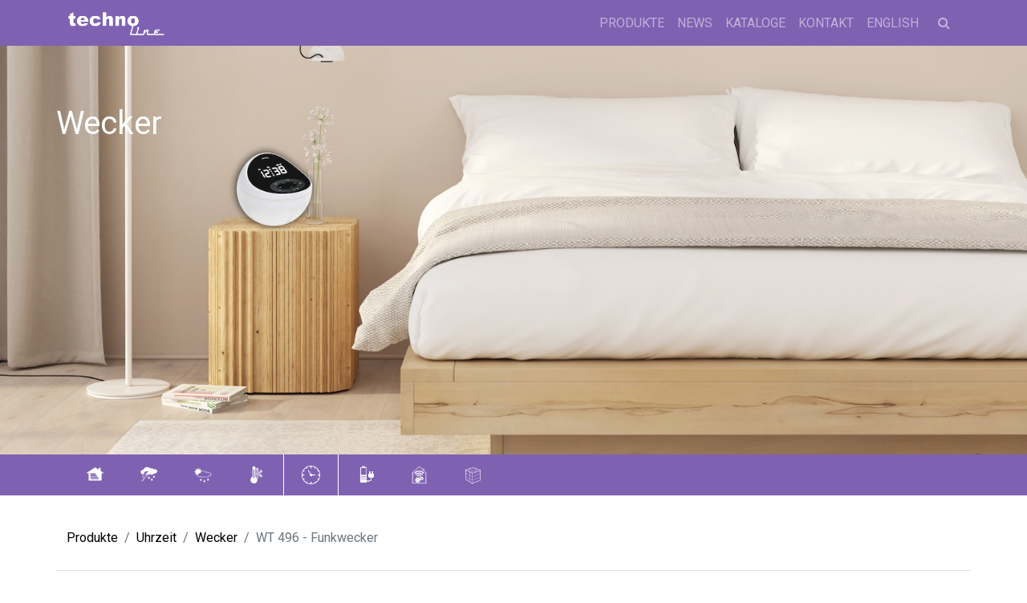

--- FILE ---
content_type: text/html; charset=UTF-8
request_url: https://www.technoline-berlin.de/details.php?lang=de&ean=4029665004969
body_size: 13776
content:



  
  

  
  
  
<!DOCTYPE html>
<html lang="de">
<head>
  <meta charset="utf-8">
  <meta name="viewport" content="width=device-width, initial-scale=1, shrink-to-fit=no">

  <link rel="icon" href="/favicon.ico" type="image/x-icon">
  <link rel="shortcut icon" href="/Favicon6_512x512.png" type="image/x-icon">

  <title>Willkommen bei der Technotrade Import-Export GmbH</title>

  <link rel="stylesheet" type="text/css" href="https://stackpath.bootstrapcdn.com/font-awesome/4.7.0/css/font-awesome.min.css">
  <link rel="stylesheet" href="https://stackpath.bootstrapcdn.com/bootstrap/4.3.1/css/bootstrap.min.css" integrity="sha384-ggOyR0iXCbMQv3Xipma34MD+dH/1fQ784/j6cY/iJTQUOhcWr7x9JvoRxT2MZw1T" crossorigin="anonymous">
  <link href="/css/style01.css" rel="stylesheet">
  <link href="/css/scrolling-nav.css" rel="stylesheet">
</head>
<body>

	

  
   <nav class="navbar navbar-expand-lg navbar-dark  fixed-top" id="mainNav" style="background-color: #7f61b2;" >
      <div class="container">
      <a class="navbar-brand js-scroll-trigger" href="/catalog/de"><img src="/images//tl-logo.png" class="tl-logo"></a>
      <button class="navbar-toggler" type="button" data-toggle="collapse" data-target="#navbarResponsive" aria-controls="navbarResponsive" aria-expanded="false" aria-label="Toggle navigation">
        <span class="navbar-toggler-icon"></span>
      </button>
      <div class="collapse navbar-collapse" id="navbarResponsive">
        <ul class="navbar-nav ml-auto">
          <li class="nav-item">
            <a class="nav-link js-scroll-trigger" href="/catalog/de#products">Produkte</a>
          </li>
          <li class="nav-item">
            <a class="nav-link js-scroll-trigger" href="/catalog/de#news">News</a>
          </li>
          <li class="nav-item">
            <a class="nav-link js-scroll-trigger" href="/catalog/de#catalog">Kataloge</a>
          </li>           
          <li class="nav-item">
            <a class="nav-link js-scroll-trigger" href="/catalog/de#contact">Kontakt</a>
          </li>          <li class="nav-item">
            <a class="nav-link js-scroll-trigger" href="/details.php?lang=en&ean=4029665004969">English</a>
          </li>                   
        </ul>

        <div class="searchbar">
          <form method="post" action="/search.php?lang=de">
            <input class="search_input" type="text" name="search" placeholder="Suchtext eingeben ..." >
            <a href="#" class="search_icon"><i class="fa fa-search"></i></a>
          </form>          
        </div> 

      </div>
    </div>
  </nav>
  
  <header  class="header1 bg-primarys text-white" style="background-image: url(/images/bg/bg-139.jpg); background-position: bottom;">
     <div class="container text-left">
      <h1>Wecker</h1>

      <p class="text-white"></p>
      
    </div>
  </header>


    <div class="mt-navbar" style="background-color: #7f61b2;" >
      <div class="container">

        <div class="col-12 col-md-auto row justify-content-left" align="left">
            
            <nav class="nav nav-overflow" > 


              <a href="/catalog/de/MOBILE_ALERTS" class="text-white nav-link font-weight-normal text-xs" style=""> <img class="grow" src="/images/menu_logo/130.png" style="width: 35px;" data-toggle="tooltip" data-placement="bottom" title="MOBILE ALERTS"></a><a href="/catalog/de/Mehrtagesvorhersage" class="text-white nav-link font-weight-normal text-xs" style=""> <img class="grow" src="/images/menu_logo/131.png" style="width: 35px;" data-toggle="tooltip" data-placement="bottom" title="Mehrtagesvorhersage"></a><a href="/catalog/de/Wetter" class="text-white nav-link font-weight-normal text-xs" style=""> <img class="grow" src="/images/menu_logo/132.png" style="width: 35px;" data-toggle="tooltip" data-placement="bottom" title="Wetter"></a><a href="/catalog/de/Temperatur" class="text-white nav-link font-weight-normal text-xs" style=""> <img class="grow" src="/images/menu_logo/136.png" style="width: 35px;" data-toggle="tooltip" data-placement="bottom" title="Temperatur"></a><a href="/catalog/de/Uhrzeit" class="text-white nav-link font-weight-normal text-xs" style="border-left: 1px  solid white; border-right: 1px  solid white;"> <img class="grow" src="/images/menu_logo/139.png" style="width: 35px;" data-toggle="tooltip" data-placement="bottom" title="Uhrzeit"></a><a href="/catalog/de/Akku-_&_Ladetechnik" class="text-white nav-link font-weight-normal text-xs" style=""> <img class="grow" src="/images/menu_logo/140.png" style="width: 35px;" data-toggle="tooltip" data-placement="bottom" title="Akku- & Ladetechnik"></a><a href="/catalog/de/Werkzeuge" class="text-white nav-link font-weight-normal text-xs" style=""> <img class="grow" src="/images/menu_logo/141.png" style="width: 35px;" data-toggle="tooltip" data-placement="bottom" title="Werkzeuge"></a><a href="/catalog/de/Lifestyle" class="text-white nav-link font-weight-normal text-xs" style=""> <img class="grow" src="/images/menu_logo/148.png" style="width: 35px;" data-toggle="tooltip" data-placement="bottom" title="Lifestyle"></a>

            </nav>

          </div>

      </div>
    </div>


      

  <div class="container border-bottom" style="margin-bottom: 20px;">


      
    <nav aria-label="breadcrumb" >
      <ol class="breadcrumb" style="background-color: #fff; margin-left: -18px;">
        <li class="breadcrumb-item"><a href="/catalog/de#products">Produkte</a></li>
        <li class="breadcrumb-item"><a href="/catalog/de/Uhrzeit">Uhrzeit</a></li> <li class="breadcrumb-item"><a href="/catalog/de/Uhrzeit/Wecker">Wecker</a></li>         <li class="breadcrumb-item active" aria-current="page">WT 496 - Funkwecker</li>
      </ol>
    </nav>


    
</div>

<div class="container">
	
		

    <div class="row" >

      <div class="col-lg-6 col-md-6">
        <div class="imgBox">
          <div class="border product_details" align="center" style="border: 1px solid #f6f6f6; background-color: #f6f6f6;"><img src="/images/artikel_img/116.png"></div>        </div>
          

        <div class="row">
          <div class="product_details col-lg-4 col-md-4 col-sm-4 col-6"  align="center"><div class="border imgShows"><img src="/images/artikel_img/116.png"></div></div><div class="product_details col-lg-4 col-md-4 col-sm-4 col-6"  align="center"><div class="border imgShows"><img src="/images/artikel_img/115.png"></div></div><div class="product_details col-lg-4 col-md-4 col-sm-4 col-6"  align="center"><div class="border imgShows"><img src="/images/artikel_img/114.png"></div></div>          
        </div>

        
      </div>

      <div class="col-lg-6 col-md-6">
        <h4>WT 496</h4>
        <h5>Funkwecker</h5>
        <br>
        <span><ul style="list-style-type:none">
	<li>
	<p>DCF-77 Funkuhr mit manueller Einstelloption<br />
	12/24 h Zeitanzeige<br />
	Datums- und Wochentagsanzeige<br />
	Zeitzoneneinstellung<br />
	5 Weckalarme mit Schlummerfunktion (Wochentags, Wochenende, t&auml;glich, einmalig)<br />
	Batterieendanzeige<br />
	Nachtlichtanzeige<br />
	Hintergrundbeleuchtung</p>
	</li>
	<li>
	<p>TECHNISCHE DATEN</p>

	<p>Abma&szlig;e (BxHxT): 129 x 67 x 40 mm<br />
	Stromversorgung: 4 x AAA Micro, LR03 (nicht inklusive)</p>
	</li>
</ul>
</span>
        
        <div style="margin-top: 15px;"> 
          <span>
            <a data-toggle="tooltip" title="Datumsanzeige"><img src="/images/icons/4.png" style="width: 55px; margin-bottom: 4px;"></a>&nbsp;<a data-toggle="tooltip" title="Weckalarm"><img src="/images/icons/10.png" style="width: 55px; margin-bottom: 4px;"></a>&nbsp;<a data-toggle="tooltip" title="Funkuhr digital"><img src="/images/icons/34.png" style="width: 55px; margin-bottom: 4px;"></a>&nbsp;<a data-toggle="tooltip" title="Hintergrundbeleuchtung"><img src="/images/icons/36.png" style="width: 55px; margin-bottom: 4px;"></a>&nbsp;<a data-toggle="tooltip" title="Nachtlicht"><img src="/images/icons/63.png" style="width: 55px; margin-bottom: 4px;"></a>&nbsp;<a data-toggle="tooltip" title="Schlummerfunktion"><img src="/images/icons/76.png" style="width: 55px; margin-bottom: 4px;"></a>&nbsp;<a data-toggle="tooltip" title="Wochentagsanzeige"><img src="/images/icons/113.png" style="width: 55px; margin-bottom: 4px;"></a>&nbsp;          </span>
        </div>

        <div class="col-lg-12 col-md-12">
          
        </div>
        

      </div>
      
    </div>

  </div>


  
    <div class="mt-navbar" style="background-color: #7f61b2; margin-top: 50px;" >
      

      <div class="container">
        <div class="row" >
          <div class="col-12">
            <ul class="nav"> 

              <li class="nav-item">
                        <a href="http://www.technoline-berlin.de/manual/4029665004969_00.pdf" class="btn nav-link text-white nav_i" target="_blank" >Bedienungsanleitung</a>
                      </li>             
              
			  <!-- Ausgeblendet, evtl. später weitere Verwendung -->
              <li class="nav-item" id='li_loadbee' hidden>
                <button class="btn nav-link nav_i" id="show_loadbee" onclick="swLoadbutton('#7f61b2')"  style="color: #fff;" >WEITERE INFORMATIONEN</button>
              </li>


            </ul>
          </div>
        </div> <!-- / .row -->
      </div> <!-- / .container -->
    </div>



    
      <script type="text/javascript" src="https://button.loadbee.com/js/v2/loadbee.js"></script> 
      <script type="text/javascript">loadbeeApiKey="WULP2LTdZ8BL467AdxakTwR3PkgGaC";</script>
       <div class="container loadbeeTabContent" id="loadbee" style="display:none">
                <div class="loadbeeTab" data-loadbee-manufacturer="ean" 
                      data-loadbee-product="4029665004969" 
                      data-loadbee-language="de_DE"> 
                </div>
              </div>
                  <script type="text/javascript" src="https://button.loadbee.com/js/v2/loadbee.js"></script>      
 

   


  
 <footer class="section" style="margin-top: 50px; background-color: #7f61b2; ">
      <!--Content -->
      <div class="container">
        <div class="row align-items-center">
          <div class="col-md-6 col-sm-12" style="margin-top: 25px;">        
            <!-- Copyright -->
            <p class="text-white text-muted">
              <small class="text-white">&copy; 1997 - 2026 by TechnoTrade Import-Export GmbH</small>
            </p>
          </div>

          <div class="col-md-6 col-sm-12 navbar-dark" style="margin-top: 25px;">        
            <!-- Links -->
            <ul class="list-unstyled list-inline text-md-right" style="text-transform: uppercase;">
              
              <li class="list-inline-item">
                <a  href="/catalog/de#contact" class="text-white">
                  Kontakt                </a>
              </li>
              <li class="list-inline-item mr-2">
                <a href="/imprint/de" class="text-white">
                  Impressum                </a>
              </li>
              <li class="list-inline-item mr-2">
                <a href="/privacy/de" class="text-white">
                  Datenschutz                </a>
              </li>              
            </ul>
          </div>
        </div> <!-- / .row -->
      </div> <!-- / .container -->
    </footer>
	
  

     <script src="https://code.jquery.com/jquery-3.3.1.slim.min.js" integrity="sha384-q8i/X+965DzO0rT7abK41JStQIAqVgRVzpbzo5smXKp4YfRvH+8abtTE1Pi6jizo" crossorigin="anonymous"></script>
  <script src="https://cdnjs.cloudflare.com/ajax/libs/popper.js/1.14.7/umd/popper.min.js" integrity="sha384-UO2eT0CpHqdSJQ6hJty5KVphtPhzWj9WO1clHTMGa3JDZwrnQq4sF86dIHNDz0W1" crossorigin="anonymous"></script>
  <script src="https://stackpath.bootstrapcdn.com/bootstrap/4.3.1/js/bootstrap.min.js" integrity="sha384-JjSmVgyd0p3pXB1rRibZUAYoIIy6OrQ6VrjIEaFf/nJGzIxFDsf4x0xIM+B07jRM" crossorigin="anonymous"></script>


     	<script type="text/javascript">

        $(document).ready(function(){
          $('a[data-toggle="tooltip"]').tooltip({
              animated: 'fade',
              placement: 'bottom',
              html: true
          });
        });

    	  $(document).ready(function(){
    	    $("#myInput").on("keyup", function(){
    	      var value = $(this).val().toLowerCase();
    	      $("#search div ").filter(function(){
    	        $(this).toggle($(this).text().toLowerCase().indexOf(value) > -1)
    	      });
    	    });
    	  });


        $(document).ready(function(){
          $(".imgShows img").click(function(e){
            e.preventDefault();
            $('.imgBox img').attr("src", $(this).attr("src"));

          });
        });


		
		
		function swLoadbutton(bgcolor){
          $('#loadbee').show();
          document.getElementById('li_loadbee').style.backgroundColor = "#fff";
          document.getElementById('show_loadbee').style.color = "#1b6b86";

          document.getElementById('show_loadbee').setAttribute('onclick','clLoadbutton("'+bgcolor+'")')
        }


        function clLoadbutton(bgcolor){
			//$('#loadbee').style.display = "none";
		  document.getElementById('loadbee').style.display = "none";
          document.getElementById('li_loadbee').style.backgroundColor = bgcolor;
          document.getElementById('show_loadbee').style.color = "#fff";

          document.getElementById('show_loadbee').setAttribute('onclick','swLoadbutton("'+bgcolor+'")');
        }
      
    	</script>

      
</body>
</html>

--- FILE ---
content_type: text/css
request_url: https://www.technoline-berlin.de/css/style01.css
body_size: 3477
content:
@import url('https://fonts.googleapis.com/css?family=Roboto');

body{
	font-family: 'Roboto', sans-serif;
}



footer small{
	font-size: 100%;
}

footer div div div{
	margin-bottom: 10px;
}

.my-product{
  width: 100%;
  margin-top: 20px;
  font-family: sans-serif;
  letter-spacing: 1px;
}

img{
  width: 100%;
}

.product-bottom .fa{
  color: #28a745;
  font-size: 10px;
}

.product-bottom{
  margin-top: 5px;  
  padding-bottom: 10px;
}

.product-bottom .item-name{
  margin-left: 15px;
}


.product-bottom .item-name h5{  
  font-size: 75%;
  color: #333;     
}

.item-name h3 {
  font-size: 100%;
  color: #333;
  text-decoration: none;
}


/* Captcha */
.div-captcha{
  background-color: #f1f4f1; 
  border: 1px solid #ced4da; 
  border-radius: .25rem; 
  margin-left: 5px;
}

.captcha-margin{
  margin-left: 7px;
}

.div-captcha p{
  font-weight: 200; 
  font-size: 14px;
}

.div-captcha img{
  width: 220px;
}

.div-captcha i{
  font-size: 27px; 
}

.div-captcha input{
  width: 220px; 
  margin: 10px 0 7px 7px;
}

/*********/

.overlay{
  display: block;
  opacity: 0;
  position: absolute;
  top: 10%;
  margin-left: 0;
  width: 70px;
}

.product-top{
  background-color: #e2e2e2;
}




.single-blog{
  #box-shadow:   -20px 0 20px -20px rgba(0,0,0,0.5);
  padding: 10px;
  background-color: #fff;
  border: 0,5px solid rgba(0,0,0,.125);
  margin-top: 18px;
}

.news-main{
  margin-bottom: 25px;
}


.footer-blog{

  background-color: #fff;
}



.single-blog p{
  overflow: hidden;
  text-overflow: ellipsis;
}
.single-blog a{
  text-decoration: none;
  color: #c30709;
}

.alle-news{
  color: #c30709;
  
}

.alle-news:hover{
	text-decoration: none;
  	color: black;
}

.news-name{
	font-size: 20px;
	text-transform: uppercase;
	font-family: 'Roboto', sans-serif; 
	line-height: 1,3em;
	font-weight: lighter;
	font-weight: 100;
}

.card img{
  object-fit: cover;
  float: left; 
}

.news_bigimg{
  object-fit: cover;
  float: left;
}






.slide{
  position: relative;
  display: block;
  margin-bottom: 100px;
}

.slide img{
  width: 80%;
}




/*~~~~~~~~~~~~~~~~~~~~ */


.product_item a div  {
  border: 1px solid #f6f6f6; 
  border-radius: 3px;
  background-color: #f6f6f6;
}

.product_item a:hover{
  text-decoration: none;
}

.product_item a:hover div{
  background-color: #e2e2e2;
}

.product_item div img,
.product_item img{
  width: 80%;
  margin-top: 5%;
}

.product_item .img_item{
  margin-left: 7%;
}



.product_text{
  margin-bottom: 18.5px;
  font-size: 15px;
  color: #777;
  font-weight: bold;
}





.product_details img,
.product_details div img{
  width: 80%;
  margin-top: 10%;
  margin-bottom: 10%;
}

.product_details,
.imgShows{
  margin-bottom: 10px;
}





/*~~~~~~~~~~~~~~~~~~~~ */








.product-top:hover .overlay{
  opacity: 1;
  margin-left: 5%;
  transition: 0.5s;

}

.overlay .fa{
  cursor: pointer;
  background-color: #fff;
  color: #000;
  height: 35px;
  width: 35px;
  font-size: 20px;
  padding: 7px;
  margin: 5%;
  margin-bottom: 5%;
} 

.overlay .btn-secondary{
  background: transparent !important;
  border: none !important;
  box-shadow: none !important;

} 

.grow { transition: all .2s ease-in-out; }
.grow:hover { transform: scale(1.3); }



--- FILE ---
content_type: text/css
request_url: https://www.technoline-berlin.de/css/scrolling-nav.css
body_size: 6028
content:



.bg-primarys{
 background: url('background.jpg');
 background-repeat: no-repeat;
 background-size: cover;
 background-position: 25% 75%;
 height: 536px;
 width: 100%;
 margin-top: 30px;
}



.bg-primarys p{
  #font-size: 25px;
  margin-left: 15px;
}


@media screen and (min-width: 2200px) {
    .bg-primarys{
      height: 636px;
      background-position:center bottom;
    }
  
}


@media screen and (min-width: 1500px) {
    .bg-primarys{
      height: 536px;
      background-size: normal;
      background-position: 25% 75%;
    }

      .testsiegel{
    margin-top: 330px;
    margin-left: -75px;
    max-width: 130px;
  }

  .wl1030{max-width: 180px !important;}
  .cover-text{font-size: 30px;}
    
}


@media only screen and (min-width: 900px) {

  .wl1030{max-width: 250px !important; margin-top: 80px;}

  .bg-primarys{
    height: 436px
    background-position: top center;
  }

  .testsiegel{
    margin-top: 300px;
    margin-left: -143px;
    width: 120px;
  }

  .co2-title{
    margin-top: -25px;
    font-size: 45px;
    color: #ac18ca !important;
  }

}



@media only screen and (max-width: 991px) {

  .wl1030{max-width: 230px !important; margin-top: 120px;}

  .bg-primarys{
    height: 436px
    background-position: top center;
  }

  .testsiegel{
    margin-top: 315px;
    margin-left: -130px;
    width: 110px;
  }

  .co2-title{
    margin-top: -15px;
    font-size: 40px;
    color: #ac18ca !important;
  }

}


@media only screen and (max-width: 767px) {

  .wl1030{max-width: 222px !important; margin-top: 138px;}

  .bg-primarys{
    height: 436px
    background-position: top center;
  }

  .testsiegel{
    margin-top: 320px;
    margin-left: -120px;
    width: 100px;
  }

  .co2-title{
    margin-top: -15px;
    font-size: 32px;
    color: #ac18ca !important;
  }

}



@media only screen and (max-width: 575px) {

  .wl1030{max-width: 295px !important; margin-top: 70px; margin-left: 144px;}

  .bg-primarys{
    height: 812px;
    background-position: top center;
  }

  .testsiegel{
    margin-top: 380px;
    margin-left: 15px;
    width: 115px;
  }

  .co2-title{
    margin-top: -15px;
    font-size: 32px;
    color: #ac18ca !important;
    margin-left: 15px;
  }

}

/*
@media only screen and (max-width: 576px) {
  .bg-primarys{height: 636px; background-position: -20px; }
  .bg-primarys p{font-size: 20px;}


  .wl1030{max-width: 280px;}
  .cover-text{font-size: 30px;}
    
}*/


.banner-tt{overflow-x: hidden;}

.wl1030{
  #height: auto; 
  #max-width: 280px;
}


.testsiegel{
  height: auto; 
  position: absolute;
  #margin-top: 380px;
  #margin-left: -70px;
  #max-width: 70px;
}

.cover-text{
  font-weight: 600;
  opacity: 2;
}













header {
 # padding: 342px 0 100px;
}

#myBtn {
  display: none;
  position: fixed;
  bottom: 20px;
  right: 15px;
  z-index: 99;
  font-size: 15px;
  border: none;
  outline: none;
  background-color: #c30709;
  color: white;
  cursor: pointer;
  padding: 15px;
  border-radius: 4px;
}

#myBtn:hover {
  background-color: #343a40;
}

header .container{
  padding: 100px 0 100px;

}

.header1 {
  #padding: 156px 0 100px;
}

.tl-logo{
  width: 120px;
}

section {
  padding: 70px 0;
  margin-bottom: 30px;
}

#produkte{
  margin-top: -30px;
}


.nav-item{
  text-transform: uppercase;
}

.navbar ul{
  text-transform: uppercase;
}

.list-unstyled a{
  text-decoration: none;
}

.breadcrumb a{
  text-decoration: none;
}

.breadcrumb-item a{
  color: #000;
}


/* ~~~~~~~~~~~~~~~~~~~~~~~~~ */


/***  NAVBAR CATEGORY START **/
.mt-navbar {
 margin-bottom: 1.8125rem;
}
.nav-overflow { 
 flex-wrap: nowrap;
 overflow: auto;
}
.font-weight-normal {
 font-weight:400!important
}
.text-xs {
 font-size:.85rem!important
}
.justify-content-center {
  -ms-flex-pack: center !important;
  justify-content: center !important;
}
/***  NAVBAR CATEGORY END **/


/* ~~~~~~~~~~~~~~~~~~~~~~~~~ */


/***  KATALOG IMG START **/
.img-effect,
.img-effect>img {
 position:relative
}
.img-effect>img {
 box-shadow:0 25px 100px -5px rgba(0,0,0,.15);
 z-index:1
}
.img-effect-border {
 padding-left:10%;
 padding-right:20%
}
.img-effect-border:before {
 content:"";
 position:absolute;
 top:75%;
 bottom:-10%;
 left:35%;
 right:10%;
 border:1.8px solid #343a40;
}
.img-effect-border:after {
 content:"";
 position:absolute;
 top:-10%;
 bottom:75%;
 left:0;
 right:55%;
 border:1.8px solid #343a40;
}

.img-effect-solid {
 padding-left:20%;
 padding-right:10%
}
.img-effect-solid:before {
 content:"";
 position:absolute;
 top:35%;
 bottom:10%;
 left:0;
 right:0;
 border:1.8px solid #343a40;
}

.img-effect-border_new {
 padding-left:10%;
 padding-right:20%
}
.img-effect-border_new:before {
 content:"";
 position:absolute;
 top:75%;
 bottom:-10%;
 left:0%;
 right:40%;
 border:1.8px solid #343a40;
}
.img-effect-border_new:after {
 content:"";
 position:absolute;
 top:-10%;
 bottom:75%;
 left:40%;
 right:10%;
 border:1.8px solid #343a40;
}

/***  KATALOG IMG END **/


/* ~~~~~~~~~~~~~~~~~~~~~~~~~ */


/***  SEARCH START **/
.searchbar{
  background-color: transparent;
	margin-bottom: auto;
	margin-top: auto;
	height: 39px;
	border-radius: 3px;
	padding: 4px;
	float: left;
  #border: 1px solid;
  #border-color: rgb(255,255,255,.5);
}
.search_input{
    color: white;
    border: 0;
    outline: 0;
    background: none;
    width: 0;
    caret-color:transparent;
    line-height: 30px;
    transition: width 0.4s linear;
    margin-left: 0px;
}
.searchbar:hover > form > .search_input{
    width: 180px;
    caret-color:white;
    transition: width 0.4s linear;
    height: 32px;
  border-radius: 3px;
  padding: 4px;

    border-radius: 3px;
    border: 1px solid;
    border-color: rgb(255,255,255,.5);
}
.searchbar:hover > form > .search_icon{
    #background: white;
    color: transparent;
    text-decoration: none;
}
.search_icon{
    height: 30px;
    width: 30px;
    float: right;
    display: flex;
    justify-content: center;
    align-items: center;
    border-radius: 0%;
    color: rgb(255,255,255,.5);
}
/***  SEARCH RND **/
